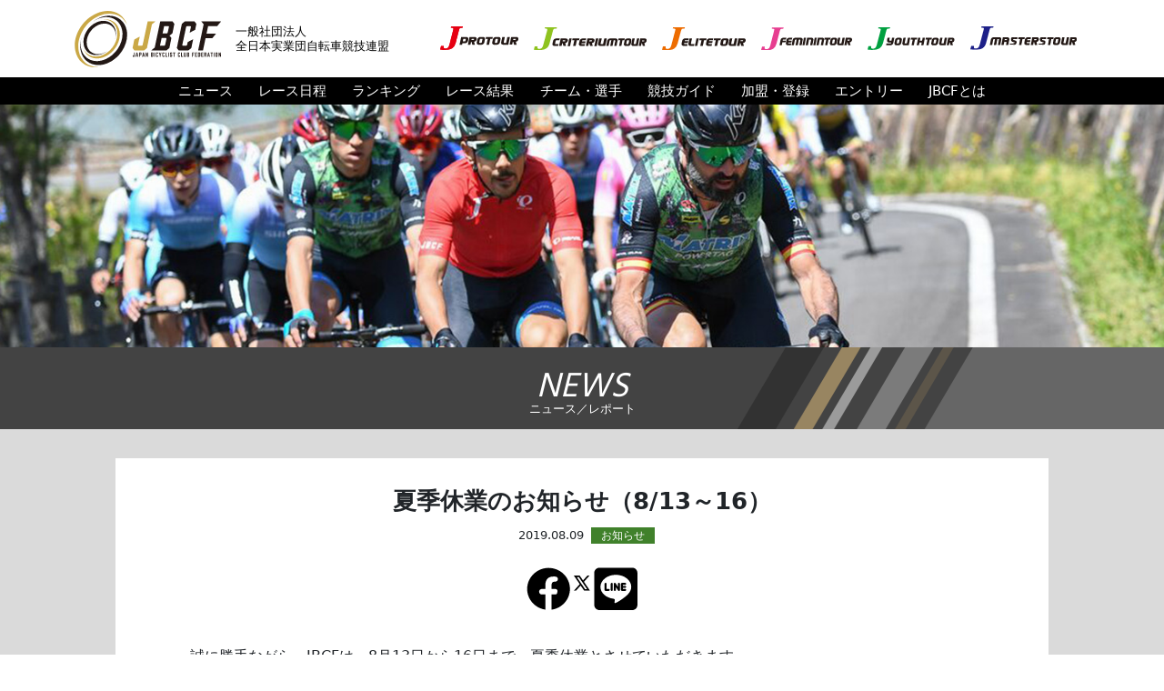

--- FILE ---
content_type: text/html; charset=UTF-8
request_url: https://jbcfroad.jp/111
body_size: 4603
content:
<!DOCTYPE html>
<html lang="ja">
<head prefix="og: http://ogp.me/ns#">
<meta charset="utf-8">
<title> JBCF 全日本実業団自転車競技連盟 公式サイト</title>
<meta name="viewport" content="width=device-width, initial-scale=1, shrink-to-fit=no">
<meta name="description" content="JBCF 全日本実業団自転車競技連盟公式サイト。JBCFは、プロフェッショナルからホビーレーサーまで、幅広い自転車選手のためのサイクルロードレースを主催し、JプロツアーをはじめとするJBCFサイクルロードレースを運営しています。">
<meta name="keywords" content="JBCF,全日本実業団自転車競技連盟,JCF,自転車,ロードレース,レース,サイクル,サイクリング,トラックレース,クリテリウム,タイムトライアル,JPT,JET,JFT,JYT,Jプロツアー,Jエリートツアー,ロードバイク,JPROTOUR,Jエリート,Jフェミニン,Jユース,サイクルロードレース">
<meta property="og:url" content="https://jbcfroad.jp/111" />
<meta property="og:type" content="website" />
<meta property="og:title" content=" JBCF 全日本実業団自転車競技連盟 公式サイト" />
<meta property="og:description" content="JBCF 全日本実業団自転車競技連盟公式サイト。JBCFは、プロフェッショナルからホビーレーサーまで、幅広い自転車選手のためのサイクルロードレースを主催し、JプロツアーをはじめとするJBCFサイクルロードレースを運営しています。" />
<meta property="og:site_name" content="JBCF 全日本実業団自転車競技連盟 公式サイト" />
<meta property="og:image" content="https://jbcfroad.jp/img/jbcf_1200x630.png" />
<meta name="twitter:card" content="summary_large_image"/>
<meta name="twitter:site" content="@J_PROTOUR"/>
<link rel="icon" href="/favicon.ico">
<link rel="apple-touch-icon" sizes="180x180" href="/apple-touch-icon.png">
<link rel="icon" type="image/png" sizes="32x32" href="/favicon-32x32.png">
<link rel="icon" type="image/png" sizes="16x16" href="/favicon-16x16.png">
<link rel="manifest" href="/site.webmanifest">
<link rel="mask-icon" href="/safari-pinned-tab.svg" color="#5bbad5">
<meta name="msapplication-TileColor" content="#2b5797">
<meta name="theme-color" content="#ffffff">
<link href="https://cdn.jsdelivr.net/npm/bootstrap@5.1.3/dist/css/bootstrap.min.css" rel="stylesheet" integrity="sha384-1BmE4kWBq78iYhFldvKuhfTAU6auU8tT94WrHftjDbrCEXSU1oBoqyl2QvZ6jIW3" crossorigin="anonymous">
<link rel="stylesheet" href="../../../css/style.css">
<link rel="preconnect" href="https://fonts.googleapis.com">
<link rel="preconnect" href="https://fonts.gstatic.com" crossorigin>
<link href="https://fonts.googleapis.com/css2?family=Hind&display=swap" rel="stylesheet">
<script src="https://code.jquery.com/jquery-3.2.1.min.js" integrity="sha256-hwg4gsxgFZhOsEEamdOYGBf13FyQuiTwlAQgxVSNgt4=" crossorigin="anonymous"></script>
<script src="../../../js/script.js"></script>
<script src="../../../js/analytics.js"></script>
<link rel="stylesheet" href="../css/news.css">
</head>
<body>


<header>
	<div class="container-md">
		<div class="logo">
			<a href="../../../">
				<div class="logo_img"></div>
				<div class="logo_txt">一般社団法人<br>全日本実業団自転車競技連盟</div>
			</a>
		</div>
		<div class="tour_logos pc_only">
			<a href="../../../jprotour/" class="jpro"><img src="../../../img/jpro_logo.svg" class="w-100" alt="J PROTOUR"></a>
			<a href="../../../jctour/" class="jct"><img src="../../../img/jct_logo.svg" class="w-100" alt="J CRETERIUMTOUR"></a>
			<a href="../../../elite/" class="jelite"><img src="../../../img/jelite_logo.svg" class="w-100" alt="J ELITETOUR"></a>
			<a href="../../../feminin/" class="jfeminin"><img src="../../../img/jfeminin_logo.svg" class="w-100" alt="J FEMININTOUR"></a>
			<a href="../../../youth/" class="jyouth"><img src="../../../img/jyouth_logo.svg" class="w-100" alt="J TOUTHTOUR"></a>
			<a href="../../../masters/" class="jmasters"><img src="../../../img/jmasters_logo.svg" class="w-100" alt="J MASTERSTOUR"></a>
		</div>
	</div>
</header>

<nav>
	<div class="container">
		<div class="g_navi">
			<div class="navi_close sp_only">×</div>
			<a href="../../../news">ニュース</a>
			<a href="../../../schedule">レース日程</a>
			<a href="../../../ranking/">ランキング</a>
			<a href="../../../result/">レース結果</a>
			<a href="../../../teams/">チーム・選手</a>
			<a href="../../../guide/">競技ガイド</a>
			<a href="../../../regist/">加盟・登録</a>
			<a href="https://kipz-regi.jp/" target="_blank">エントリー</a>
			<div class="nav_about">JBCFとは
				<div class="sub_links">
					<a href="../../../about/jbcf_road_series.html">JBCF ROAD SERIESとは</a>
					<!-- a href="../../../about/challenge.html">JBCFチャレンジシリーズとは</a -->
				</div>
			</div>
		</div>
	</div>
</nav>
<div class="sp_only nav_open"><span></span></div>


<section class="w-100 main_sec bgc_2">
	<div class="inner">
		<img src="../img/sec/news_main.jpg" class="w-100" alt"">
	</div>
</section>

<section class="w-100 tit_bar">
	<div class="tit_box">
		<h2 class="bar_txt">NEWS</h2>
		<div class="bar_txt_j">ニュース／レポート</div>
	</div>
</section>

<section class="w-100 news bgc_1">
	<div class="container-md">

				<div class="wrap">

			<div class="inner">
				<h2 class="title">夏季休業のお知らせ（8/13～16）</h2>
				<div class="day_cate">
					<div class="date">2019.08.09</div>
					<div class="cate notice"></div>
				</div>
				<div class="sns">
					<a href="https://www.facebook.com/sharer/sharer.php?u=https%3A%2F%2Fjbcfroad.jp%2F111" target="_blank" rel="noopener"><img src="../img/sns_fb.svg" class="w-100" alt="Facebook"></a>
					<!--<a href="" target="_blank" rel="noopener"><img src="../img/sns_insta.svg" class="w-100" alt="instagram"></a>-->
					<a href="https://twitter.com/intent/tweet?text=%E5%A4%8F%E5%AD%A3%E4%BC%91%E6%A5%AD%E3%81%AE%E3%81%8A%E7%9F%A5%E3%82%89%E3%81%9B%EF%BC%888%2F13%EF%BD%9E16%EF%BC%89&url=https%3A%2F%2Fjbcfroad.jp%2F111" target="_blank" rel="noopener"><img src="../img/sns_twitter.svg" class="w-100" alt="Twitter"></a>
					<a href="https://line.me/R/msg/text/?%E5%A4%8F%E5%AD%A3%E4%BC%91%E6%A5%AD%E3%81%AE%E3%81%8A%E7%9F%A5%E3%82%89%E3%81%9B%EF%BC%888%2F13%EF%BD%9E16%EF%BC%89%0D%0Ahttps%3A%2F%2Fjbcfroad.jp%2F111" target="_blank" rel="noopener"><img src="../img/sns_line.svg" class="w-100" alt="LINE"></a>
				</div>



                <article id="post-111" class="post-111 post type-post status-publish format-standard hentry category-notice">

                    <div class="entry-content px-3 px-md-0">
                        <p>誠に勝手ながら、JBCFは、8月13日から16日まで、夏季休業とさせていただきます。</p>
<p>8月10日(土) 「おおいたサイクルロードレース」開催（会場のみ対応）<br />8月11日(日) 「おおいたいこいの道クリテリウム」開催（会場のみ対応）<br />8月12日(祝)　休日<br />8月13日(火)　夏季休業<br />8月14日(水)　夏季休業<br />8月15日(木)　夏季休業<br />8月16日(金)　夏季休業<br />8月17日(土)　休日<br />8月18日(日)　休日</p>
<p>ご迷惑をおかけいたしますが、<br />何とぞご了承のほど、よろしくお願い申し上げます。</p>
                    </div>


                </article>



				<a href="https://jbcfroad.jp/news" class="btn_more">ニュース一覧</a>

			</div>

		</div>

                
	</div>
</section>


<section class="w-100 tit_bar">
	<div class="tit_box">
		<h2 class="bar_txt">PARTNERS</h2>
		<div class="bar_txt_j">パートナー</div>
	</div>
</section>

<section class="w-100 partners bgc_2">
	<div class="container-md">
		<div class="wrap pt-4">
			<h4 class="sub_title">OFFICIAL PARTNER</h4>
			<div class="official">
				<a href="https://shop-jp.shimano.com/" target="_blank"><img src="../../../img/footer/shimano.png" class="w-100" alt=""></a>
				<a href="http://cycle.panasonic.jp/" target="_blank"><img src="../../../img/footer/panasonic.png" class="w-100" alt=""></a>
				<a href="https://www.cb-asahi.co.jp/" target="_blank"><img src="../../../img/footer/asahi.png" class="w-100" alt=""></a>
				<a href="https://www.jitensha-kyokai.jp/" target="_blank"><img src="../../../img/footer/baj.jpg" class="w-100" alt=""></a>
				<a href="https://www.pearlizumi.co.jp/" target="_blank"><img src="../../../img/footer/pearl_izumi.png" class="w-100" alt=""></a>
				<a href="https://ameblo.jp/pedaru-rurumo-seihuku/" target="_blank"><img src="../../../img/footer/yowamushi.png" class="w-100" alt=""></a>
				<a href="http://www.ogkkabuto.co.jp/" target="_blank"><img src="../../../img/footer/kabuto.jpg" class="w-100" alt=""></a>
				<a href="https://www.youtube.com/channel/UCdpHtukeIj12iTTzJwzR-lg" target="_blank"><img src="../../../img/footer/gachinko.jpg" class="w-100" alt=""></a>
				<a href="https://ryobi-shodoshima.jp/" target="_blank"><img src="../../../img/footer/kokusai_ryobi.jpg" class="w-100" alt=""></a>
				<a href="https://www.nippo-c.co.jp/" target="_blank"><img src="../../../img/footer/nippo.jpg" alt=""></a>
				<a style="pointer-events:none;"></a>
				<a style="pointer-events:none;"></a>
			</div>

			<h4 class="sub_title">CYCLE ACTIVE PROGRAM</h4>
			<div class="cyc_acv_pgm">
				<a href="https://www.mavic.com/ja-jp" target="_blank"><img src="../../../img/footer/mavic.png" alt=""></a>
				<a href="https://irctire.jp/" target="_blank"><img src="../../../img/footer/irc.png" alt=""></a>
				<a href="https://matrix-sports.jp/lap/" target="_blank"><img src="../../../img/footer/lap_clip.jpg" alt=""></a>
				<a href="https://www.jsports.co.jp/cycle/japan/" target="_blank"><img src="../../../img/footer/jsports.png" alt=""></a>
				<a href="https://prtimes.jp/service/" target="_blank"><img src="../../../img/footer/pr_times.png" alt=""></a>
				<a href="https://www.pupuru.com/" target="_blank"><img src="../../../img/footer/pupuru.png" alt=""></a>
				<a href="http://www.guenergy.jp/" target="_blank"><img src="../../../img/footer/gu_energy.png" alt=""></a>
				<a href="https://www.leomo.io/" target="_blank"><img src="../../../img/footer/leomo.png" alt=""></a>
				<a href="https://athletune.com/" target="_blank"><img src="../../../img/footer/athletune.png" alt=""></a>
				<a href="" style="pointer-events:none;"></a>
				<a href="" style="pointer-events:none;"></a>
			</div>
			<div class="cyc_acv_pgm cyc_acv_pgm_2">
				<a href="https://www.jka-cycle.jp/" target="_blank"><img src="../../../img/footer/jka.png" class="w-100" alt=""></a>
				<a href="../../../about/reports2.html"><img src="../../../img/footer/jka2.png" class="w-100" alt=""></a>
				<a href="http://keirin.jp/pc/top" target="_blank"><img src="../../../img/footer/keirin.png" class="w-100" alt=""></a>
				<a href="https://jcf.or.jp/" target="_blank"><img src="../../../img/footer/jcf.png" class="w-100" alt=""></a>
				<div class="pc_only"></div>
			</div>
		</div>
	</div>
</section>

<section class="bottom_navi pc_only">
	<a href="../../../about/jbcf_road_series.html">JBCF ROAD SERIESとは</a>
	<a href="../../../about/">JBCFについて</a>
	<a href="../../../regist/">加盟・登録</a>
	<a href="../../../inquiry/">お問い合わせ</a>
	<a href="../../../info/partner.html">大会を開催したい方へ</a>
	<a href="../../../info/terms.html">利用規約</a>
	<a href="../../../info/privacy.html">プライバシーポリシー</a>
</section>

<section class="bottom_links">
	<div class="wrap">
		<div class="b_links_1">
			<div class="link_btn b_links_btn">
				Jプロツアー　＋
				<div class="sub_links">
					<a href="../../../schedule?race_class=p">スケジュール</a>
					<a href="../../../ranking/jpt">個人ランキング</a>
					<a href="../../../ranking/u23">U23個人ランキング</a>
					<a href="../../../ranking/team_jpt">チームランキング</a>
					<a href="../../../teams/">チーム・選手</a>
				</div>
			</div>
			<div class="link_btn b_links_btn">
				Jエリートツアー　＋
				<div class="sub_links">
					<a href="../../../ranking/jet">JET個人ランキング</a>
					<a href="../../../ranking/team_jet">JETチームランキング</a>
					<a href="../../../schedule?race_class=e1">E1スケジュール</a>
					<a href="../../../ranking/jet1">E1個人ランキング</a>
					<a href="../../../schedule?race_class=e2">E2スケジュール</a>
					<a href="../../../ranking/jet2">E2個人ランキング</a>
					<a href="../../../schedule?race_class=e3">E3スケジュール</a>
					<a href="../../../ranking/jet3">E3個人ランキング</a>
					<a href="../../../ranking/u19">JET U19個人ランキング</a>
					<!-- a href="../../../ranking/sc">クリテリウムランキング</a -->
					<a href="../../../ranking/kom">ヒルクライムランキング</a>
					<a href="../../../teams/?tc=2">チーム・選手</a>
				</div>
			</div>
			<div class="link_btn b_links_btn">
				Jマスターズツアー　＋
				<div class="sub_links">
					<a href="../../../schedule?race_class=m">スケジュール</a>
					<a href="../../../ranking/jmt">ランキング</a>
 					<!--a href="../../../teams/">チーム・選手</a-->
				</div>
			</div>
		</div>

		<div class="b_links_2">
			<div class="link_btn b_links_btn">
				Jフェミニンツアー　＋
				<div class="sub_links">
					<a href="../../../schedule?race_class=f">スケジュール</a>
					<a href="../../../ranking/jft">ランキング</a>
					<a href="../../../teams/?tc=3">チーム・選手</a>
				</div>
			</div>
			<div class="link_btn b_links_btn">
				Jユースツアー　＋
				<div class="sub_links">
					<a href="../../../schedule?race_class=y">スケジュール</a>
					<a href="../../../ranking/jyt">JYT個人ランキング</a>
					<a href="../../../ranking/u15">JYT U15個人ランキング</a>
					<a href="../../../ranking/u17">JYT U17ランキング</a>
					<!--a href="../../../teams/">チーム・選手</a-->
				</div>
			</div>
			<!-- a class="link_btn" href="../../../about/challenge.html">Jチャレンジシリーズ</a -->
			<div class="link_btn b_links_btn">
				リザルト　＋
				<div class="sub_links">
					<a href="../../../result/?y=2025">2025シーズン</a>
					<a href="../../../result/?y=2024">2024シーズン</a>
					<a href="../../../result/?y=2023">2023シーズン</a>
					<a href="../../../result/?y=2022">2022シーズン</a>
					<a href="../../../result/?y=2021">2021シーズン</a>
					<a href="../../../result/?y=2020">2020シーズン</a>
					<a href="../../../result/?y=2019">2019シーズン</a>
					<a href="http://old-ranking.jbcfroad.jp/prg/ResultSelect6.php" target="_blank">2018年以前のリザルト</a>
				</div>
			</div>
		</div>

		<div class="b_links_3">
			<a class="link_btn" href="../../../guide/">観戦ガイド</a>
			<a class="link_btn" href="https://kipz-regi.jp/" target="_blank">JBCFエントリーシステム</a>
			<a class="link_btn" href="https://archive.jbcfroad.jp/races/?yearly=2019" target="_blank">レースアーカイブ</a>
			<a class="link_btn" href="http://old-ranking.jbcfroad.jp/prg/PointList6.php" target="_blank">ランキングアーカイブ</a>
			<a class="link_btn" href="../../../info/terms.html">利用規約</a>
			<a class="link_btn" href="../../../info/privacy.html">プライバシーポリシー</a>
			<a class="link_btn" href="../../../inquiry/">お問い合わせ</a>
			<a class="link_btn" href="../../../info/inquiry-press.html">報道について</a>
		</div>

		<div class="b_links_4">
			<div class="link_btn b_links_btn">
				連盟について　＋
				<div class="sub_links">
					<a href="../../../about/">JBCFについて</a>
					<a href="../../../about/message.html">理事長メッセージ</a>
					<a href="../../../about/history.html">組織沿革・概要</a>
					<a href="../../../about/organization.html">組織図</a>
					<a href="../../../about/contract.html">連盟規約</a>
					<a href="../../../about/policy.html">連盟方針</a>
					<a href="../../../about/support.html">賛助会員</a>
					<a href="../../../about/aided.html">報告書</a>
					<a href="../../../about/reports.html">競輪補助事業</a>
				</div>
			</div>
			<div class="link_btn b_links_btn">
				加盟・登録　＋
				<div class="sub_links">
					<a href="../../../regist/">レース参戦の手引き</a>
					<a href="../../../regist/signup.html">新規登録について</a>
					<a href="../../../regist/continuance.html">登録の継続について</a>
					<a href="../../../regist/guide.html">各種規程</a>
					<a href="../../../regist/application.html">各種申請書</a>
					<a href="../../../regist/insurance.html">保険のご案内</a>
				</div>
			</div>
			<a class="link_btn" href="../../../info/partner.html">大会を開催したい方へ</a>
		</div>

	</div>
</section>

<section class="bottom_logo">
	<div class="sns">
		<a href="https://www.facebook.com/JProTour/" target="_blank"><img src="../../../img/sns_fb.svg" class="w-100" alt="Facebook"></a>
		<a href="https://www.instagram.com/jprotour_official/" target="_blank"><img src="../../../img/sns_insta.svg" class="w-100" alt="instagram"></a>
		<a href="https://twitter.com/j_protour/" target="_blank"><img src="../../../img/sns_twitter.svg" class="w-100" alt="Twitter"></a>
		<a href="https://www.tiktok.com/@jbcf2026" target="_blank"><img src="../../../img/sns_tiktok.svg" class="w-100" alt="TikTok"></a>
	</div>
	<div class="footer_logo"><a href="../../../"><img src="../../../img/logo.svg" class="w-100" alt="JBCF"></a></div>
</section>

<footer>
		<div class="com">一般社団法人　全日本実業団自転車競技連盟</div>
		<div class="com_e">Japan Bicyclist Club Federation</div>
		<div class="copy">Copyright © Japan Bicyclist Club Federation All Rights Reserved.</div>
</footer>

<div id="page_top"><div><a href="#"></a></div></div>


</body>
</html>


--- FILE ---
content_type: image/svg+xml
request_url: https://jbcfroad.jp/img/sns_tiktok.svg
body_size: 2102
content:
<?xml version="1.0" encoding="UTF-8"?><svg xmlns="http://www.w3.org/2000/svg" viewBox="0 0 600 600"><defs><style>.cls-1{fill:#fe2c55;}.cls-1,.cls-2,.cls-3,.cls-4{stroke-width:0px;}.cls-2{fill:#000;}.cls-3{fill:#25f4ee;}.cls-4{fill:#fff;}</style></defs><g id="BACKGROUND"><circle class="cls-2" cx="300" cy="300" r="300"/></g><g id="ICONS"><path class="cls-3" d="M260.18,257.1v-16.29c-5.45-.74-10.99-1.21-16.65-1.21-68.12,0-123.53,55.42-123.53,123.53,0,41.79,20.88,78.78,52.74,101.14-20.56-22.07-32.76-51.64-32.76-84.11,0-67.14,53.43-121.51,120.2-123.07Z"/><path class="cls-3" d="M263.09,436.94c30.39,0,55.54-24.52,56.67-54.64l.26-268.59,48.71.02-.08-.4c-1.02-5.53-1.58-11.21-1.58-17.03h-67.11l-.11,268.97c-1.13,30.12-25.92,54.29-56.31,54.29-9.45,0-18.34-2.36-26.17-6.48,10.25,14.21,26.91,23.86,45.73,23.86Z"/><path class="cls-3" d="M460.44,205.42v-15.76c-18.75,0-36.21-5.57-50.85-15.12,13.04,14.97,30.75,26.57,50.85,30.88Z"/><path class="cls-1" d="M409.59,174.54c-14.28-16.41-22.96-37.81-22.96-61.22h-18.29c4.73,25.57,20.22,47.51,41.25,61.22Z"/><path class="cls-1" d="M243.53,306.21c-31.11,0-56.79,25.82-56.79,56.93,0,21.66,12.66,40.48,30.62,49.93-6.69-9.27-10.68-20.62-10.68-32.9,0-31.11,25.31-56.42,56.42-56.42,5.81,0,11.38.96,16.65,2.61v-68.52c-5.45-.74-10.99-1.21-16.65-1.21-.98,0-1.94.05-2.92.07h-.26s-.18,51.88-.18,51.88c-5.27-1.65-10.4-2.38-16.21-2.38Z"/><path class="cls-1" d="M460.44,204.62l-.31-.06-.02,51.82c-34.8,0-67.13-11.45-93.46-30.35l.02,137.11c0,68.12-55.02,123.19-123.14,123.19-26.32,0-50.73-7.96-70.79-22.05,22.57,24.23,54.71,39.42,90.36,39.42,68.12,0,123.53-55.42,123.53-123.53v-136.39c26.32,18.89,58.57,30.03,93.37,30.03v-67.11c-6.71,0-13.25-.73-19.56-2.08Z"/><path class="cls-4" d="M367.06,363.14v-136.39c26.32,18.89,58.57,30.03,93.37,30.03v-52.16c-20.1-4.3-37.81-15.1-50.85-30.07-21.03-13.71-36.21-35.65-40.94-61.22h-49.14l-.11,268.97c-1.13,30.12-25.92,54.29-56.31,54.29-18.82,0-35.48-9.3-45.73-23.51-17.96-9.45-30.25-28.27-30.25-49.93,0-31.11,25.31-56.42,56.42-56.42,5.81,0,11.38.96,16.65,2.61v-52.62c-66.77,1.56-120.62,56.32-120.62,123.46,0,32.47,12.61,62.04,33.17,84.11,20.06,14.09,44.47,22.39,70.79,22.39,68.12,0,123.53-55.42,123.53-123.53Z"/></g></svg>

--- FILE ---
content_type: image/svg+xml
request_url: https://jbcfroad.jp/img/jyouth_logo.svg
body_size: 2774
content:
<svg xmlns="http://www.w3.org/2000/svg" width="52.71mm" height="53.707" viewBox="0 0 149.42 40.28"><defs><style>.b{fill:#231815}</style></defs><path d="M18.71.6l-.54 2.08h.6q3.23.18 3.69.78c.31.4.21 1.59-.3 3.58L16 30.81c-.72 2.78-1.6 4.69-2.62 5.73a6.15 6.15 0 01-4.57 1.55c-2.2 0-3.12-.92-2.74-2.75.05-.37.12-.79.19-1.25l.08-.43H1.55L0 39.58a47.39 47.39 0 007.71.7q8.46 0 12.8-2.73t5.95-9l5.6-21.44c.52-2 1-3.18 1.56-3.58s1.9-.66 4.14-.78h.58L38.88.6z" fill="none"/><path class="b" d="M39.94 31.47H31.8l.59-3.11h7a.91.91 0 00.61-.27 1.17 1.17 0 00.37-.64l.17-.94h-4.26a2.65 2.65 0 01-2.05-.92 3.3 3.3 0 01-.81-2.26 5 5 0 01.07-.76l.79-4.13h3.89l-.78 4a1 1 0 000 .17.78.78 0 00.18.52.61.61 0 00.47.21h3.08l.94-4.95h3.89l-1.73 9.1a4.93 4.93 0 01-1.58 2.75 3.92 3.92 0 01-2.69 1.18M53.59 31.47H49a2.55 2.55 0 01-2-.92 3.26 3.26 0 01-.81-2.24 4.88 4.88 0 01.07-.76l1-5.17a5 5 0 011.58-2.77 4 4 0 012.7-1.17h4.63a2.58 2.58 0 012 .92 3.25 3.25 0 01.81 2.24 3.2 3.2 0 01-.09.75l-1 5.19a4.92 4.92 0 01-1.57 2.75 3.93 3.93 0 01-2.69 1.18m1.35-9a1.09 1.09 0 000-.18c0-.47-.21-.71-.64-.71H52a1 1 0 00-.63.26 1.14 1.14 0 00-.37.63l-.95 5a1 1 0 000 .17.77.77 0 00.18.52.59.59 0 00.47.22H53a.93.93 0 00.62-.27 1.19 1.19 0 00.36-.64zM62.6 31.47a2.58 2.58 0 01-2-.92 3.31 3.31 0 01-.8-2.24 3.84 3.84 0 01.07-.76l1.72-9.11h3.9l-1.73 9v.17a.73.73 0 00.19.52.57.57 0 00.46.22h3.08l1.89-9.92h3.88l-2.47 13zM81.38 21.56l-1.88 9.91h-3.87l1.89-9.91h-3.31l.58-3.12h10.5l-.59 3.12h-3.32zM92.15 31.47l.94-4.96h-3.88l-.95 4.96h-3.88l2.47-13.03h3.9l-.95 4.95h3.89l.94-4.95h3.88l-2.47 13.03h-3.89zM106.67 21.56l-1.88 9.91h-3.87l1.89-9.91H99.5l.58-3.12h10.5l-.59 3.12h-3.32zM116.81 31.47h-4.63a2.55 2.55 0 01-2-.92 3.26 3.26 0 01-.81-2.24 4.88 4.88 0 01.07-.76l1-5.17a5 5 0 011.56-2.77 4 4 0 012.7-1.17h4.63a2.58 2.58 0 012 .92 3.25 3.25 0 01.81 2.24 3.82 3.82 0 01-.08.75l-1 5.19a5 5 0 01-1.58 2.75 3.93 3.93 0 01-2.69 1.18m1.35-9a1.09 1.09 0 000-.18c0-.47-.21-.71-.64-.71h-2.27a1 1 0 00-.63.26 1.07 1.07 0 00-.36.63l-1 5a1 1 0 000 .17.77.77 0 00.18.52.59.59 0 00.47.22h2.27a.93.93 0 00.62-.27 1.13 1.13 0 00.36-.64zM125.82 31.47a2.58 2.58 0 01-2-.92 3.31 3.31 0 01-.8-2.24 3.84 3.84 0 01.07-.76l1.72-9.11h3.9l-1.73 9v.17a.73.73 0 00.19.52.57.57 0 00.47.22h3.07l1.89-9.92h3.89l-2.48 13zM145.4 26.48l1.28 5h-4l-1.27-5h-.66l-1 5H136l2.47-13h8.14a2.59 2.59 0 012 .92 3.25 3.25 0 01.81 2.26 4.77 4.77 0 01-.06.76v.21a4.82 4.82 0 01-1.42 2.61 4.41 4.41 0 01-2.5 1.28m-.57-4.92h-3.09l-.35 1.83h3.08a.88.88 0 00.69-.35 1.12 1.12 0 00.31-.78c0-.47-.21-.7-.64-.7"/><path d="M18.71 0l-.54 2.08h.6q3.23.18 3.69.78c.32.4.21 1.59-.31 3.58L16 30.21c-.72 2.78-1.6 4.69-2.62 5.73a6.15 6.15 0 01-4.57 1.55q-3.3 0-2.75-2.75c.06-.37.12-.79.2-1.25l.08-.42H1.55L0 39a47.39 47.39 0 007.71.7q8.46 0 12.8-2.73t5.95-9l5.6-21.45c.52-2 1-3.18 1.56-3.58s1.9-.66 4.13-.78h.59L38.88 0z" fill="#00a040"/></svg>